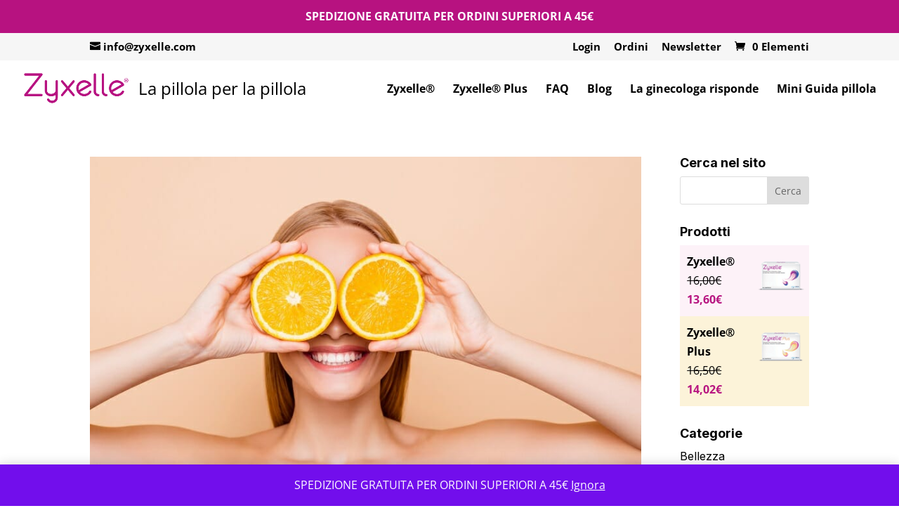

--- FILE ---
content_type: text/css
request_url: https://www.zyxelle.com/wp-content/themes/Divi-child/style.css?ver=4.27.4
body_size: 77
content:
/*
 Theme Name:     Zyxelle Divi Child
 Theme URI:      https://www.cloudfactory.it
 Author:         Cloudfactory S.r.l.
 Author URI:     https://www.cloudfactory.it
 Template:       Divi
 Version:        1.0.0
*/
 
@import url("../Divi/style.css");
